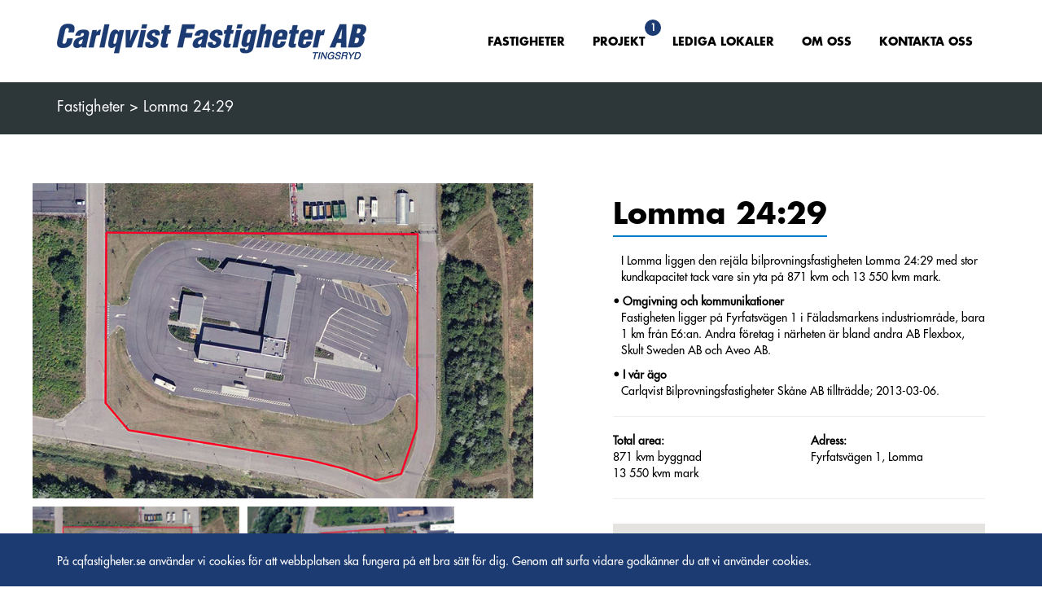

--- FILE ---
content_type: text/html; charset=utf-8
request_url: https://carlqvistfastigheter.se/l/fastigheter/15409
body_size: 4270
content:
<!DOCTYPE html>
<html lang="sv">
  <head>
    <meta charset="utf-8">
    <meta http-equiv="X-UA-Compatible" content="IE=edge,chrome=1" />
    <meta name="viewport" content="width=device-width, initial-scale=1.0, user-scalable=no" >
    
      <meta name="description" content="">
      <meta property="og:description" content="" />
    
    <meta name="keywords" content="">
    <meta property="og:title" content="Fastigheter" />  

    <title>Fastigheter</title>

    
<!-- Google Analytics -->
<script>
  (function(i,s,o,g,r,a,m){i['GoogleAnalyticsObject']=r;i[r]=i[r]||function(){
  (i[r].q=i[r].q||[]).push(arguments)},i[r].l=1*new Date();a=s.createElement(o),
  m=s.getElementsByTagName(o)[0];a.async=1;a.src=g;m.parentNode.insertBefore(a,m)
  })(window,document,'script','https://www.google-analytics.com/analytics.js','ga');

  ga('create', 'UA-102446165-1', 'auto');
  ga('send', 'pageview');
  
</script>
<!-- End Google Analytics -->


<script src="/assets/wm3-public-0e224ac94b6c7faaff9913fc7a39f9cd1a47ae4548f98da637003c5b5598723a.js"></script>


<script src="/assets/wm3-login-3419281384b53320e997addf3493e8283cb427b811fdb87d69a3e7626812f9a5.js"></script>

<script>window.wm3 = {domain: 'enode.site', subdomain: 'cqfastigheter', recaptchaEnabled: false};</script>

<meta name="csrf-param" content="authenticity_token" />
<meta name="csrf-token" content="-6lQoeL8P8V3KJqvQanOXrbXX5FmJQ-3eWvQpFCGgzTrDgJuDbAuId8MFgCC4GD2LI130jnVtNcWY5XQBvM8qQ" />

    <!-- Styles -->
    <link href="https://maxcdn.bootstrapcdn.com/bootstrap/3.3.7/css/bootstrap.min.css" rel="stylesheet" integrity="sha384-BVYiiSIFeK1dGmJRAkycuHAHRg32OmUcww7on3RYdg4Va+PmSTsz/K68vbdEjh4u" crossorigin="anonymous">
    <link href="https://maxcdn.bootstrapcdn.com/font-awesome/4.7.0/css/font-awesome.min.css" rel="stylesheet" integrity="sha384-wvfXpqpZZVQGK6TAh5PVlGOfQNHSoD2xbE+QkPxCAFlNEevoEH3Sl0sibVcOQVnN" crossorigin="anonymous">
    <link rel="stylesheet" href="https://cdnjs.cloudflare.com/ajax/libs/lightbox2/2.9.0/css/lightbox.min.css" />
    <link href="https://s3-eu-west-1.amazonaws.com/static.wm3.se/sites/421/templates/application.css?301" rel="stylesheet">
    <link href="https://s3-eu-west-1.amazonaws.com/static.wm3.se/sites/421/templates/responsive.css?300" rel="stylesheet">
    <link rel="alternate" type="application/rss+xml" href="/sv/a.rss" title="RSS Feed">
    
    <!-- Scripts -->
    <script src="https://s3-eu-west-1.amazonaws.com/static.wm3.se/sites/421/templates/instafeed.js"></script>
    <script src="https://maxcdn.bootstrapcdn.com/bootstrap/3.3.7/js/bootstrap.min.js" integrity="sha384-Tc5IQib027qvyjSMfHjOMaLkfuWVxZxUPnCJA7l2mCWNIpG9mGCD8wGNIcPD7Txa" crossorigin="anonymous"></script>
    <script src="https://cdnjs.cloudflare.com/ajax/libs/slick-carousel/1.6.0/slick.min.js"></script>
    <script src="https://cdnjs.cloudflare.com/ajax/libs/lightbox2/2.9.0/js/lightbox.min.js"></script>
    <script src="https://cdnjs.cloudflare.com/ajax/libs/jquery.matchHeight/0.7.2/jquery.matchHeight-min.js"></script>
    <script src="https://maps.googleapis.com/maps/api/js?key=AIzaSyAX4UWZIGv48-Ej16DdGZJfXWjHdA13y9E"></script>
    <script src="https://cdnjs.cloudflare.com/ajax/libs/jquery-cookie/1.4.1/jquery.cookie.min.js"></script>
    <script src="https://s3-eu-west-1.amazonaws.com/static.wm3.se/sites/421/templates/application.js?201"></script>
    
    <!-- HTML5 shim, for IE6-8 support of HTML5 elements -->
    <!--[if lt IE 9]>
      <script src="http://html5shim.googlecode.com/svn/trunk/html5.js"></script>
    <![endif]-->
    <!--[if lte IE 8]>
      <link href="https://s3-eu-west-1.amazonaws.com/static.wm3.se/sites/421/templates/ie8.css" rel="stylesheet">
    <![endif]-->
    
  </head>
  <body class=" no-banner" >
    <!--[if lte IE 8]>
      <div class="ie-container">
        <p>Du surfar via en äldre version av webbläsare. För en bättre upplevelse uppdatera din webbläsare.</p>
        <a href="http://windows.microsoft.com/sv-se/internet-explorer/download-ie">Uppdatera här</a>
      </div>
    <![endif]-->
    
    <section class="cookie-wrapper" id="cookie-wrapper" style="display: none;">
      <div class="container clearfix">
        <div class="row">
          <div class="col-sm-12">
            <p>Vi använder cookies på våran webbplats, genom att surfa vidare godkänner du detta.</p>
            <a href="#" id="agree-to-cookie" class="btn btn-primary">Jag godkänner</a>
          </div>
        </div>  
      </div>
    </section>
    
    <nav>
      <div class="container">
        <div class="row">
          <div class="col-sm-12 clearfix">
            <div class="branding">
              <a href="/">
                <img src="https://s3-eu-west-1.amazonaws.com/static.wm3.se/sites/421/template_assets/logo.png" alt="Carlqvist Fastigheter">
              </a>
            </div>
            <div class="scrollbrand">

              <a href="/">
                <img src="https://s3-eu-west-1.amazonaws.com/static.wm3.se/sites/421/template_assets/logo_color.png" alt="Carlqvist Fastigheter">
              </a>
            </div>            
            <div id="desktop-menu-wrapper" class="pull-right">
              
                <ul class="site-menu desktop-menu">
                
                  
                
                  
                    <li class="site-menu-item ">
                      <a href="/fastigheter">Fastigheter</a>
                      
                    </li>
                  
                
                  
                    <li class="site-menu-item ">
                      <a href="/projekt">Projekt</a>
                      
                        
                        
                        
                          <div class="notis">
                            <span class="counter">1</span>
                          </div>
                        
                      
                    </li>
                  
                
                  
                    <li class="site-menu-item ">
                      <a href="/lediga-lokaler">Lediga lokaler</a>
                      
                    </li>
                  
                
                  
                    <li class="site-menu-item ">
                      <a href="/om-oss">Om oss</a>
                      
                    </li>
                  
                
                  
                    <li class="site-menu-item ">
                      <a href="/kontakta-oss">Kontakta oss</a>
                      
                    </li>
                  
                
              </ul>
            </div>
            <div class="responsive-menu-trigger">
              <i class="fa fa-bars"></i>
            </div>

          </div>
        </div>
      </div>
     
    </nav>
    <div class="responsive-menu-wrapper">
      
      <span class="glyphicon glyphicon-remove responsive-menu-trigger" aria-hidden="true"></span> 
      <ul class="site-menu site-menu-full responsive-menu"><li class="site-menu-item site-menu-item-18802"><a href="/fastigheter">Fastigheter</a></li><li class="site-menu-item site-menu-item-18798"><a href="/projekt">Projekt</a></li><li class="site-menu-item site-menu-item-18801"><a href="/lediga-lokaler">Lediga lokaler</a></li><li class="site-menu-item site-menu-item-18803"><a href="/om-oss">Om oss</a></li><li class="site-menu-item site-menu-item-18804"><a href="/kontakta-oss">Kontakta oss</a></li></ul>
    </div>     
    <div class="page-wrapper">
    



<section class="breadcrumbs">
  <div class="container">
    <div class="row">
      <div class="col-sm-12">
        <span><a href="/fastigheter">Fastigheter ></a> Lomma 24:29</span>
      </div>
    </div>
  </div>
</section>

<section class="default-content fastigheter-section sectionspacer">
  <div class="container">
    <div class="row">
    
    
    
      <div class="col-sm-6 image-wrapper">
        <div class="row">
          <div class="col-sm-12 projektslider">
            <a href="https://s3-eu-west-1.amazonaws.com/static.wm3.se/sites/421/media/149253_original_lomma.jpg" data-lightbox="group">
              <img src="https://s3-eu-west-1.amazonaws.com/static.wm3.se/sites/421/media/149253_original_lomma.jpg">
            </a>  
            
              <a href="https://s3-eu-west-1.amazonaws.com/static.wm3.se/sites/421/media/149252_original_lomma2.jpg" data-lightbox="group">
                <img src="https://s3-eu-west-1.amazonaws.com/static.wm3.se/sites/421/media/149252_original_lomma2.jpg">
              </a>  
            
            
             
            
            
              
            
            
                          
          </div>
        </div>
        
        <div class="row">
          <div class="col-sm-12 projektslidernav spacer-10">
            <img src="https://s3-eu-west-1.amazonaws.com/static.wm3.se/sites/421/media/149253_small_lomma.jpg">
            
              <img src="https://s3-eu-west-1.amazonaws.com/static.wm3.se/sites/421/media/149252_small_lomma2.jpg">
            
            
            
            
            
              
            
            
                          
          </div>
        </div>   
        
          <div class="row">
            <div class="col-sm-12 spacer-30">
              <b>Hyresgäster:</b><br>
              <ul dir="ltr">
	<li><span id="docs-internal-guid-b9381ff6-a023-81db-6855-10522a1bb009"><span>Besikta Bilprovning AB</span></span></li>
</ul>

<div>&nbsp;</div>

            </div>
          </div>
        
      </div>    
    
      <script type="text/javascript">
        google.maps.event.addDomListener(window, 'load', init);
        function init() {
            var myLatlng = new google.maps.LatLng(55.690229, 13.095325);
            var myCenter = new google.maps.LatLng(55.690229, 13.095325);
            var mapOptions = {
                zoom: 12,
                disableDefaultUI: true,
                center: myCenter,
                scrollwheel: false,
                styles: [
                  {
                    'featureType': 'all',
                    'stylers': [
                      {
                        'saturation': 0
                      }, {
                        'hue': '#e7ecf0'
                      }
                    ]
                  }, {
                    'featureType': 'road',
                    'stylers': [
                      {
                        'saturation': -70
                      }
                    ]
                  }, {
                    'featureType': 'transit',
                    'stylers': [
                      {
                        'visibility': 'off'
                      }
                    ]
                  }, {
                    'featureType': 'poi',
                    'stylers': [
                      {
                        'visibility': 'off'
                      }
                    ]
                  }, {
                    'featureType': 'water',
                    'stylers': [
                      {
                        'visibility': 'simplified'
                      }, {
                        'saturation': -60
                      }
                    ]
                  }
                ],          
            };
      
            var map = new google.maps.Map(document.getElementById('map-canvas'), mapOptions);
            
            var image = 'https://s3-eu-west-1.amazonaws.com/static.wm3.se/sites/421/template_assets/mappin_color.png?1493115233';
            var marker = new google.maps.Marker({
              position: myLatlng,
              map: map,
              icon: image
            });
        }
      </script>      
      <div class="col-sm-5 col-sm-offset-1">
        <div>
          <div style="margin-bottom: 10px;">
          <h1 style="border-bottom: 2px solid #007bc6; display: inline-block; padding-bottom: 5px;">Lomma 24:29</h1>
          </div>
          <div class="estate-info"><p>I Lomma liggen den rejäla bilprovningsfastigheten Lomma 24:29 med stor kundkapacitet tack vare sin yta på 871 kvm och 13 550 kvm mark.</p>

<p><strong>Omgivning och kommunikationer</strong><br />
Fastigheten ligger på Fyrfatsvägen 1 i Fäladsmarkens industriområde, bara 1 km från E6:an. Andra företag i närheten är bland andra AB Flexbox, Skult Sweden AB och Aveo AB.</p>

<p dir="ltr"><strong><span id="docs-internal-guid-ee22a2bd-a0e1-ee49-c914-84a36b264c4b"><span>I vår ägo</span></span></strong><br />
Carlqvist Bilprovningsfastigheter Skåne AB tillträdde; 2013-03-06.</p>
</div>
        </div>
        
        <div class="spacer-20 estate-extra">
          <hr>
          
          <div class="row">  
            
              <div class="col-sm-6">
                <b>Total area:</b><br>
                <span><p>871 kvm byggnad</p>

<p>13 550 kvm mark</p>
</span>
              </div>
            
            <div class="col-sm-6">
              <b>Adress:</b><br>
              <span>Fyrfatsvägen 1, Lomma</span>          
            </div>
          </div>  
          <hr>        
        </div>
      
        <div id="map-canvas" class="spacer-30">
        </div>
      </div>   
    </div>
    
  </div>
</section>


    <div class="insta-header clearfix">
      <div class="col-md-12">
        <div class=""><p><a href="https://www.instagram.com/carlqvist_fastigheter/" target="_blank"><i aria-hidden="true" class="fa fa-instagram">&nbsp;</i>&nbsp;carlqvist_fastigheter</a></p>
</div>
      </div>
    </div>
    <div id="instafeed" class="instafeed clearfix"></div>
    </div>
    <footer>
      <div class="container-fluid">
        <div class="row matchheight">
          <div class="col-sm-6 greybgone">
            <div class="col-sm-10 col-sm-offset-1 padding-30">
              <div class="biggertext"><h2>KONTAKTA OSS</h2>

<p>Har du frågor och funderingar eller vill du ha hjälp att hitta det du söker? Tveka inte på att höra av dig till oss.</p>
</div>
            </div>
          </div>
          <div class="col-sm-6 greybgtwo">
            <div class="col-sm-10 col-sm-offset-1 padding-30">
              <div class="biggertext clearfix"><p><img src="https://s3-eu-west-1.amazonaws.com/static.wm3.se/sites/421/media/140704_original_eddie.png" style="float: left; margin-right: 20px; margin-bottom: 0px;" /><span style="font-family: FuturaBold, Helvetica, Arial, sans-serif; font-size: 24px;">EDDIE CARLQVIST</span></p>

<p>VD<br />
073-0932594<br />
<a href="mailto:eddie.carlqvist@carlqvistfastigheter.se">eddie.carlqvist@carlqvistfastigheter.se</a></p>
</div>
            </div>
          </div>          
        </div>
        <div class="row">
          <div class="col-sm-6 padding-20">
            <div class="col-sm-10 col-sm-offset-1">
              <img src="https://s3-eu-west-1.amazonaws.com/static.wm3.se/sites/421/template_assets/logo.png" style="float: left; margin-right: 50px;">
              <span>Fastigheter i södra Sverige</span>
            </div>
          </div>
          <div class="col-sm-6 padding-20">
            <div class="col-sm-10 col-sm-offset-1">
              <div class=""><p style="text-align: justify;">&nbsp; Kanotleden 3</p>

<p style="text-align: justify;">&nbsp; Box 106, 362 32 Tingsryd&nbsp; &nbsp; &nbsp; &nbsp; &nbsp; &nbsp; &nbsp; &nbsp; &nbsp; &nbsp; &nbsp; &nbsp; &nbsp;&nbsp;</p>

<h4 style="text-align: right;">Följ oss&nbsp; <a href="https://www.instagram.com/carlqvist_fastigheter/" target="_blank"><i aria-hidden="true" class="fa fa-instagram">&nbsp;</i><span style="font-weight: normal; font-size: 14px;">carlqvist_fastigheter</span></a></h4>
</div>
            </div>
          </div>          
        </div>
      </div>
    </footer>
      <div class="cookie-container-wrapper">
        <div class="cookie-container">
          <div class="container"> 
            <div class="cookie-info">
              <p>
                På cqfastigheter.se använder vi cookies för att webbplatsen ska fungera på ett bra sätt för dig. 
                Genom att surfa vidare godkänner du att vi använder cookies.
              </p>
            </div> 
          </div>
        </div>
      </div>
  </body>
</html>

--- FILE ---
content_type: text/css
request_url: https://s3-eu-west-1.amazonaws.com/static.wm3.se/sites/421/templates/application.css?301
body_size: 22365
content:
@font-face{font-family:FuturaRegular;src:url(//s3-eu-west-1.amazonaws.com/static.wm3.se/sites/421/template_assets/Futura.eot);src:url(//s3-eu-west-1.amazonaws.com/static.wm3.se/sites/421/template_assets/Futura.eot?#iefix) format("embedded-opentype"),url(//s3-eu-west-1.amazonaws.com/static.wm3.se/sites/421/template_assets/Futura.woff) format("woff"),url(//s3-eu-west-1.amazonaws.com/static.wm3.se/sites/421/template_assets/Futura.ttf) format("truetype"),url(//s3-eu-west-1.amazonaws.com/static.wm3.se/sites/421/template_assets/Futura.svg#Futura) format("svg")}@font-face{font-family:FuturaBook;src:url(//s3-eu-west-1.amazonaws.com/static.wm3.se/sites/421/template_assets/Futura-Book.eot);src:url(//s3-eu-west-1.amazonaws.com/static.wm3.se/sites/421/template_assets/Futura-Book.eot?#iefix) format("embedded-opentype"),url(//s3-eu-west-1.amazonaws.com/static.wm3.se/sites/421/template_assets/Futura-Book.woff) format("woff"),url(//s3-eu-west-1.amazonaws.com/static.wm3.se/sites/421/template_assets/Futura-Book.ttf) format("truetype"),url(//s3-eu-west-1.amazonaws.com/static.wm3.se/sites/421/template_assets/Futura-Book.svg#Futura-Book) format("svg")}@font-face{font-family:FuturaBold;src:url(//s3-eu-west-1.amazonaws.com/static.wm3.se/sites/421/template_assets/futura-bold.eot);src:url(//s3-eu-west-1.amazonaws.com/static.wm3.se/sites/421/template_assets/futura-bold.eot?#iefix) format("embedded-opentype"),url(//s3-eu-west-1.amazonaws.com/static.wm3.se/sites/421/template_assets/futura-bold.woff) format("woff"),url(//s3-eu-west-1.amazonaws.com/static.wm3.se/sites/421/template_assets/futura-bold.ttf) format("truetype"),url(//s3-eu-west-1.amazonaws.com/static.wm3.se/sites/421/template_assets/futura-bold.svg#futura-bold) format("svg")}*{-webkit-font-smoothing:antialiased}*:focus{outline:0 !important}*:active{box-shadow:none !important}input{outline:none}html,body{font-family:"FuturaRegular",Helvetica,Arial,sans-serif;-webkit-font-smoothing:antialiased;-moz-font-smoothing:antialiased;-o-font-smoothing:antialiased;font-size:14px;color:#000;margin:0;padding:0;min-height:100%;height:100%}.page-wrapper{min-height:100%;margin-bottom:-400px}.page-wrapper:after{content:"";display:block}.page-wrapper:after{height:400px}footer{min-height:400px}h1,h2,h3,h4,h5,h6{font-family:"FuturaBold",Helvetica,Arial,sans-serif}.biggertext p{font-size:18px}.btn{font-size:14px;border:0px solid rgba(0,0,0,0);-webkit-border-radius:50px !important;-moz-border-radius:50px !important;-ms-border-radius:50px !important;border-radius:50px !important;transition:all .3s ease-in-out;text-transform:uppercase;font-family:"FuturaRegular",Helvetica,Arial,sans-serif;padding:11px 20px 8px 20px}.btn-primary{background-color:#1c3b72;color:#fff;border:1px solid #1c3b72}.btn-primary:hover{background-color:#122649;border:1px solid #122649}.btn-default{background-color:#000;color:#fff;border:1px solid #000}.btn-default:hover{background-color:#1c3b72;border:1px solid #1c3b72;color:#fff}.vcenter-parent{display:table;width:100%}.vcenter-child{display:table-cell;text-align:center;vertical-align:middle}.bluebg{background-color:#e6eef1}.greybgone{background-color:#272f32}.greybgtwo{background-color:#2d3639}.spacer-50{margin-top:50px !important}.spacer-40{margin-top:40px !important}.spacer-30{margin-top:30px !important}.spacer-25{margin-top:25px !important}.spacer-20{margin-top:20px !important}.spacer-10{margin-top:10px !important}.padding-50{padding:50px !important}.padding-40{padding:40px !important}.padding-30{padding:30px !important}.padding-25{padding:25px !important}.padding-20{padding:20px !important}.padding-10{padding:10px !important}.sectionspacer{padding:60px 0px}body.overflow{overflow:hidden}body.scrolled .responsive-menu-trigger,body.no-banner .responsive-menu-trigger{color:#000}body.scrolled .responsive-menu-wrapper .responsive-menu-trigger,body.no-banner .responsive-menu-wrapper .responsive-menu-trigger{color:#fff}body.scrolled nav,body.no-banner nav{background-color:#fff}body.scrolled .branding,body.no-banner .branding{display:none}body.scrolled .scrollbrand,body.no-banner .scrollbrand{display:inline-block}body.scrolled #desktop-menu-wrapper .desktop-menu li a,body.no-banner #desktop-menu-wrapper .desktop-menu li a{color:#000}body.scrolled #desktop-menu-wrapper .desktop-menu li a:hover,body.no-banner #desktop-menu-wrapper .desktop-menu li a:hover{border-color:#000}body.scrolled #desktop-menu-wrapper .desktop-menu li.site-menu-item-active a,body.no-banner #desktop-menu-wrapper .desktop-menu li.site-menu-item-active a{border-color:#000}body.no-banner .breadcrumbs{margin-top:100px}nav{position:fixed;top:0;left:0;width:100%;z-index:9999;padding-top:25px;padding-bottom:25px;transition:all .3s ease-in-out}nav .branding{display:inline-block;float:left}nav .scrollbrand{display:none;float:left}nav #desktop-menu-wrapper{display:inline-block;padding-top:17px}nav #desktop-menu-wrapper .desktop-menu{list-style-type:none;margin-bottom:0;padding:0}nav #desktop-menu-wrapper .desktop-menu li{display:inline-block;margin:0px 15px;position:relative}nav #desktop-menu-wrapper .desktop-menu li a{font-family:"FuturaBold",Helvetica,Arial,sans-serif;display:inline-block;padding:0px;font-size:14px;color:#fff;text-decoration:none;text-transform:uppercase}nav #desktop-menu-wrapper .desktop-menu li a:hover{border-bottom:2px solid #fff}nav #desktop-menu-wrapper .desktop-menu li.site-menu-item-active a{border-bottom:2px solid #fff}nav #desktop-menu-wrapper .desktop-menu li .notis{background-color:#1c3b72;border-radius:50%;display:inline-block;width:20px;height:20px;text-align:center;position:absolute;left:100%;bottom:90%}nav #desktop-menu-wrapper .desktop-menu li .notis span{color:#fff;font-size:12px;font-weight:800}.responsive-menu-trigger{display:none}.responsive-menu-wrapper{display:none;font-family:"FuturaRegular",Helvetica,Arial,sans-serif}.hero{width:100%;height:100vh;overflow:hidden;position:relative}.hero .video-overlay{position:absolute;top:0;left:0;width:100%;height:100%;z-index:99;background-color:rgba(0,0,0,.3)}.hero .video-overlay-content{position:absolute;height:100%}.hero .video-content{text-align:center;position:absolute;top:0;left:0;width:100%;height:100%;z-index:999;padding-top:40px}.hero .video-content h1{font-family:"FuturaBold",Helvetica,Arial,sans-serif;font-size:55px;font-weight:700;text-transform:uppercase;color:#fff;margin-top:0px;margin-bottom:120px;opacity:1}.hero video{position:relative;min-width:100%;min-height:100%;background-size:cover}.arrow{font-size:40px;position:absolute;bottom:10px;left:0;z-index:900;width:100%;text-align:center;-webkit-animation:bounce 2s infinite ease-in-out}.arrow .fa{color:#fff}@-webkit-keyframes bounce{0%,20%,60%,100%{-webkit-transform:translateY(0)}40%{-webkit-transform:translateY(-20px)}80%{-webkit-transform:translateY(-10px)}}.startcontent.one{background-color:#2d3639}.startcontent.one h1,.startcontent.one h2,.startcontent.one h3,.startcontent.one h4,.startcontent.one h5,.startcontent.one h6{color:#fff}.startcontent.two{padding:80px 0px}.startcontent.two h1,.startcontent.two h2,.startcontent.two h3,.startcontent.two h4,.startcontent.two h5,.startcontent.two h6{color:#000}.startfastigheterwrapper .startfastigheter{padding:0;list-style-type:none}.startfastigheterwrapper .startfastigheter li{background:#fff;margin:10px 0px;min-height:125px;position:relative;cursor:pointer}.startfastigheterwrapper .startfastigheter li:hover .start-fast-overlay{opacity:1}.startfastigheterwrapper .startfastigheter li .start-fast-overlay{background-color:rgba(15,58,84,.8);opacity:0;position:absolute;width:100%;height:100%;z-index:9;transition:all .3s ease-in-out}.startfastigheterwrapper .startfastigheter li .start-fast-overlay a{position:absolute;width:100%;height:100%;color:#fff;font-family:"FuturaBold",Helvetica,Arial,sans-serif;font-size:28px}.startfastigheterwrapper .startfastigheter li .start-fast-overlay a .vcenter-parent{height:100%}.startfastigheterwrapper .startfastigheter li a{position:absolute;width:100%;height:100%}.startfastigheterwrapper .startfastigheter li a .localeimage{height:100%;width:30%;position:absolute;top:0;left:0;font-size:28px;padding:40px 0px;text-align:center;background-color:#647277;color:#fff}.startfastigheterwrapper .startfastigheter li a .localeinfo{height:100%;width:70%;position:absolute;top:0;right:0;padding:25px}.startfastigheterwrapper .startfastigheter li a .localeinfo .city{color:#1c3b72;font-family:"FuturaBold",Helvetica,Arial,sans-serif;font-size:14px;text-transform:uppercase}.startfastigheterwrapper .startfastigheter li a .localeinfo .adress{color:#000;font-family:"FuturaBold",Helvetica,Arial,sans-serif;font-size:14px;text-transform:uppercase}.startfastigheterwrapper .startfastigheter li a .localeinfo .type{color:#000;font-family:"FuturaBook",Helvetica,Arial,sans-serif;font-size:14px;margin-right:30px}.startfastigheterwrapper .startfastigheter li a .localeinfo .area{color:#000;font-family:"FuturaBook",Helvetica,Arial,sans-serif;font-size:14px}.starteditable{font-size:17px}.starteditable a{display:inline-block;padding:11px 20px 8px 20px;font-size:14px;-webkit-border-radius:50px !important;-moz-border-radius:50px !important;-ms-border-radius:50px !important;border-radius:50px !important;background-color:#1c3b72;color:#fff;border:1px solid #1c3b72;transition:all .3s ease-in-out;text-decoration:none;font-family:"FuturaRegular",Helvetica,Arial,sans-serif;text-transform:uppercase}.starteditable a:hover{background-color:#122649;border:1px solid #122649}.startslider,.moreprojectslider{overflow:hidden;position:relative}.startslider .projectitem,.moreprojectslider .projectitem{position:relative;height:300px;display:inline-block}.startslider .projectitem:hover .projectoverlay,.moreprojectslider .projectitem:hover .projectoverlay{background-color:rgba(15,58,84,.8)}.startslider .projectitem .projectoverlay,.moreprojectslider .projectitem .projectoverlay{position:absolute;width:calc(100% - 30px);height:100%;top:0;left:15px;background-color:rgba(15,58,84,.6);transition:all .3s ease-in-out}.startslider .projectitem a,.moreprojectslider .projectitem a{position:absolute;width:90%;height:100%;z-index:2;color:#fff;text-align:center;padding:30px 20px}.startslider .projectitem a:hover,.startslider .projectitem a:focus,.startslider .projectitem a:active,.moreprojectslider .projectitem a:hover,.moreprojectslider .projectitem a:focus,.moreprojectslider .projectitem a:active{text-decoration:none}.startslider .projectitem a .projectname,.moreprojectslider .projectitem a .projectname{font-family:"FuturaBold",Helvetica,Arial,sans-serif;font-size:36px}.startslider .projectitem a hr,.moreprojectslider .projectitem a hr{border-top:2px solid #1c3b72}.startslider .projectitem a .projecttext,.moreprojectslider .projectitem a .projecttext{font-size:18px}.startslider .projectitem a .vcenter-parent,.moreprojectslider .projectitem a .vcenter-parent{height:230px}.startslider .arrow-wrapper,.moreprojectslider .arrow-wrapper{display:inline-block;font-size:22px;background-color:#000;color:#fff;text-align:center;width:45px;height:45px;-webkit-border-radius:50% !important;-moz-border-radius:50% !important;-ms-border-radius:50% !important;border-radius:50% !important;padding-top:10px;position:absolute;top:calc(50% - 25px);z-index:3;cursor:pointer}.startslider .arrow-wrapper.left,.moreprojectslider .arrow-wrapper.left{left:0px;padding-right:4px}.startslider .arrow-wrapper.right,.moreprojectslider .arrow-wrapper.right{right:0px;padding-left:4px}body.admin .default-hero{overflow:hidden;top:130px;width:100%}body.admin .banner-img{max-width:100%}.default-hero{height:300px}.default-hero .vcenter-parent{height:100%;background-color:rgba(46,59,69,.54)}.default-hero .vcenter-parent .hero-text{display:none}.default-hero .vcenter-parent h2{font-size:38px;color:#fff}.breadcrumbs{padding:20px 0px;background:#2d3639}.breadcrumbs *{font-size:18px;color:#fff !important;font-family:"FuturaBook",Helvetica,Arial,sans-serif}.breadcrumbs * a{color:#fff !important}.fastigheter-section .image-wrapper{padding:0}#map-canvas{height:375px}.projekt-section img,.fastigheter-section img{max-width:100%}.projekt-section a img,.fastigheter-section a img{width:100%}.projekt-section .info,.fastigheter-section .info{font-family:"FuturaBook",Helvetica,Arial,sans-serif}.projekt-section .projektslider,.fastigheter-section .projektslider{overflow:hidden;padding:0}.projekt-section .projektslider .slick-slide,.fastigheter-section .projektslider .slick-slide{display:inline-block;vertical-align:top;text-align:center}.projekt-section .projektslider .slick-slide img,.fastigheter-section .projektslider .slick-slide img{width:auto;max-height:480px}.projekt-section .projektslidernav,.fastigheter-section .projektslidernav{overflow:hidden;height:150px;padding:0}.projekt-section .projektslidernav .arrow-wrapper,.fastigheter-section .projektslidernav .arrow-wrapper{display:inline-block;font-size:14px;background-color:#000;color:#fff;text-align:center;width:25px;height:25px;-webkit-border-radius:50% !important;-moz-border-radius:50% !important;-ms-border-radius:50% !important;border-radius:50% !important;padding-top:3px;position:absolute;top:calc(50% - 16px);z-index:3;cursor:pointer}.projekt-section .projektslidernav .arrow-wrapper.left,.fastigheter-section .projektslidernav .arrow-wrapper.left{left:10px}.projekt-section .projektslidernav .arrow-wrapper.right,.fastigheter-section .projektslidernav .arrow-wrapper.right{right:10px}.projekt-section .projektslidernav .slick-slide,.fastigheter-section .projektslidernav .slick-slide{width:auto;cursor:pointer;max-width:100%;vertical-align:top;margin-right:10px;min-height:160px;max-height:160px}.projekt-section .projektslidernav .slick-slide:first-of-type,.fastigheter-section .projektslidernav .slick-slide:first-of-type{margin-left:0px}.projekt-section ul,.fastigheter-section ul{margin:0;padding:0;margin-left:20px}.projekt-section .estate-info,.fastigheter-section .estate-info{margin-left:10px}.projekt-section .estate-info strong:before,.fastigheter-section .estate-info strong:before{content:"• ";margin-left:-10px}.projekt-section .estate-extra p,.fastigheter-section .estate-extra p{margin:0}.projekt-section p,.free-space-section p{margin:0}.row-img-height-equal img{width:auto !important}.filter-row{background-color:#232a2d}.filter-row .fastighetfilter{padding:15px 30px 0px 30px}.filter-row .fastighetfilter .filteroption{display:inline-block;margin-right:50px;margin-bottom:15px}.filter-row .fastighetfilter .filteroption .selectwrapper{position:relative;display:inline-block;height:30px;background:#fff;border:1px solid #bdd0d6;-webkit-border-radius:5px !important;-moz-border-radius:5px !important;-ms-border-radius:5px !important;border-radius:5px !important}.filter-row .fastighetfilter .filteroption .selectwrapper select{padding:5px 45px 0px 15px;width:100%;font-weight:500;color:#24292d;-webkit-appearance:none;-ms-appearance:none;-moz-appearance:none;appearance:none;background:none;border:none;position:relative;z-index:2;margin-top:0}.filter-row .fastighetfilter .filteroption .selectwrapper i{position:absolute;right:8px;z-index:1;color:#000;top:5px;font-size:16px}.filter-row .fastighetfilter .filteroption input{height:30px;-webkit-border-radius:5px !important;-moz-border-radius:5px !important;-ms-border-radius:5px !important;border-radius:5px !important;background:#fff;outline:0;border:1px solid #bdd0d6;padding:0px 10px;width:100%;min-width:300px}.filter-row .fastighetfilter .filteroption .btn-default{text-transform:initial;font-size:14px;height:30px;padding-top:5px;-webkit-border-radius:5px !important;-moz-border-radius:5px !important;-ms-border-radius:5px !important;border-radius:5px !important}.filter-row .fastighetfilter .filteroption .filteroptionheading{font-family:"FuturaBold",Helvetica,Arial,sans-serif;text-transform:uppercase;font-size:14px;color:#fff}.fastigheterwrapper{padding:20px 0px}.fastigheterwrapper .fastighet{margin:20px 0px;position:relative;background:#fff;background-clip:content-box;min-height:250px;cursor:pointer}.fastigheterwrapper .fastighet:hover .fast-overlay{opacity:1}.fastigheterwrapper .fastighet .fast-overlay{opacity:0;background-color:rgba(15,58,84,.6);position:absolute;width:calc(100% - 30px);height:100%;position:absolute;z-index:3;font-size:28px;font-family:"FuturaBold",Helvetica,Arial,sans-serif;transition:all .3s ease-in-out}.fastigheterwrapper .fastighet .fast-overlay a{position:absolute;width:100%;height:100%;display:block;color:#fff}.fastigheterwrapper .fastighet .fast-overlay a .vcenter-parent{height:100%}.fastigheterwrapper .fastighet a{height:100%;width:calc(100% - 30px);display:block;position:absolute}.fastigheterwrapper .fastighet a:hover{text-decoration:none}.fastigheterwrapper .fastighet a .localeimage{font-size:28px;padding:40px 0px;text-align:center;height:65%;background:#647277;color:#fff}.fastigheterwrapper .fastighet a .localeinfo{padding:15px 25px;background-repeat:no-repeat;background-position:right center;background-position-x:95%;background:#272f32;height:35%;bottom:0;position:absolute;z-index:1;width:100%}.fastigheterwrapper .fastighet a .localeinfo .city{color:#fff;font-family:"FuturaBold",Helvetica,Arial,sans-serif;font-size:14px;text-transform:uppercase}.fastigheterwrapper .fastighet a .localeinfo .adress{color:#fff;font-family:"FuturaBold",Helvetica,Arial,sans-serif;font-size:14px;text-transform:uppercase}.fastigheterwrapper .fastighet a .localeinfo .type{color:#fff;font-family:"FuturaBook",Helvetica,Arial,sans-serif;font-size:14px;margin-right:30px}.fastigheterwrapper .fastighet a .localeinfo .area{color:#fff;font-family:"FuturaBook",Helvetica,Arial,sans-serif;font-size:14px}.fastigheterwrapper .fastighet.stadshow{display:block}.fastigheterwrapper .fastighet.stadhide{display:none}.projekt-hero{position:relative;overflow:hidden}.projekt-hero .projekt-hero-slider{position:absolute;width:100%;height:100%}.projekt-hero .projekt-hero-slider .slick-dots{position:absolute;bottom:0;width:100%;z-index:9;list-style-type:none;text-align:center}.projekt-hero .projekt-hero-slider .slick-dots li{display:inline-block}.projekt-hero .projekt-hero-slider .slick-dots li button{width:20px;height:20px;background:#232a2d;margin:10px;font-size:0px;-webkit-border-radius:50% !important;-moz-border-radius:50% !important;-ms-border-radius:50% !important;border-radius:50% !important;border:0;outline:none}.projekt-hero .projekt-hero-slider .slick-dots li.slick-active button{background-color:#2d3639}.projekt-hero .projekt-hero-slider .slick-list{width:100%;height:100%}.projekt-hero .projekt-hero-slider .slick-list .slick-track{height:100%}.projekt-hero .projekt-hero-slider .slick-list .slick-track .projekt-hero-slide{height:100%;display:inline-block;position:relative}.projekt-hero .projekt-hero-slider .slick-list .slick-track .projekt-hero-slide .projekt-hero-slide-overlay{position:absolute;width:100%;height:100%;background:rgba(0,0,0,.3)}.projekt-hero .vcenter-parent{background:rgba(0,0,0,0);position:relative;z-index:2}.row-img-height-equal>div{margin-bottom:40px}.projectwrapper{padding:0px 0px}.projectwrapper .projectitem{position:relative;height:450px;transition:all .3s ease-in-out;cursor:pointer;padding:0}.projectwrapper .projectitem .project-img{height:100%;padding:0}.projectwrapper .projectitem .project-img a{display:block;opacity:0;transition:all .3s ease-in-out;position:relative;height:100%}.projectwrapper .projectitem .project-img a .vcenter-parent{height:100%}.projectwrapper .projectitem .project-img a .vcenter-parent .projectname{font-size:72px;color:#fff;display:block;text-align:center}.projectwrapper .projectitem .project-txt{height:100%;padding:0;background:#232a2d}.projectwrapper .projectitem .project-txt a{position:absolute;width:100%;height:100%;z-index:2;color:#fff;text-align:center;padding:60px 25%;opacity:1;transition:all .3s ease-in-out}.projectwrapper .projectitem .project-txt .project_badge{display:block;margin-top:20px}.projectwrapper .projectitem .project-txt .project_badge .text{display:inline-block;background-color:#1c3b72;padding:8px 20px;font-weight:800;outline:2px dotted #1c3b72;border:2px solid #1c3b72}.projectwrapper .projectitem:hover .projectoverlay{opacity:1;transition:all .3s ease-in-out}.projectwrapper .projectitem:hover .project-img a{opacity:1;transition:all .3s ease-in-out;text-decoration:none}.projectwrapper .projectitem:hover .project-txt a{text-decoration:none}.projectwrapper .projectitem .projectoverlay{position:absolute;width:100%;height:100%;top:0;left:0;background-color:rgba(15,58,84,.6);opacity:0;transition:all .3s ease-in-out}.projectwrapper .projectitem .projectname{font-family:"FuturaBold",Helvetica,Arial,sans-serif;font-size:36px}.projectwrapper .projectitem hr{border-top:2px solid #1c3b72;max-width:200px}.projectwrapper .projectitem .projecttext{font-size:18px}.default-content{min-height:450px}footer{background-color:#232a2d;color:#fff}footer img{max-width:100%}footer *{color:#fff}footer a:hover{color:#ccc}.insta-header{background-color:#232a2d}.insta-header a{color:#fff;font-weight:600;font-size:22px;width:100%;display:block;padding-top:10px}.insta-header a:hover{text-decoration:none}#instafeed #insta-image{background-size:cover;background-position:center center;background-repeat:no-repeat;width:100%;height:400px}#instafeed a{display:block;width:20%;float:left;position:relative}#instafeed a img{width:100%}#instafeed .bg-insta{position:absolute;width:100%;height:100%;top:0;left:0;background-color:rgba(15,58,84,.6);transition:all .3s ease-in-out;color:#fff;text-align:center;opacity:0}#instafeed .bg-insta p{display:table;position:absolute;width:100%;height:100%;top:0;left:0;padding:20px;font-size:15px}#instafeed .bg-insta span{display:table-cell;vertical-align:middle}#instafeed a:hover .bg-insta{opacity:1}.cookie-container-wrapper{position:fixed;bottom:0;left:0;width:100%;padding:10px 0 0;z-index:9999;background-color:#1c3b72}.cookie-container-wrapper:after{clear:both;content:"";display:block}.cookie-container-wrapper .cookie-container{width:100%;padding:15px 0 10px;z-index:9999}.cookie-container-wrapper .cookie-container .cookie-info{color:#fff}body.cookie-added .cookie-container-wrapper,body.cookie-found .cookie-container-wrapper{display:none}.col-md-12.video{padding:0px;margin-bottom:20px}.col-md-12.video video{width:100%}


--- FILE ---
content_type: text/css
request_url: https://s3-eu-west-1.amazonaws.com/static.wm3.se/sites/421/templates/responsive.css?300
body_size: 3687
content:
@media(min-width: 1300px){.container{width:1200px}}@media(min-width: 1400px){.container{width:1200px}}@media(min-width: 1500px){.container{width:1300px}}@media(min-width: 1600px){.container{width:1400px}}@media(min-width: 1700px){.container{width:1500px}}@media(max-width: 1250px){.biggertext img{display:block;float:none !important}.hero .video-content h1{font-size:45px}.container{width:100%;padding:0 40px}nav .container{padding:0 20px}nav #desktop-menu-wrapper .desktop-menu li{margin:0px 8px}}@media(max-width: 992px){body.scrolled nav>.container>.row>.col-sm-12 .responsive-menu-trigger{color:#000}nav #desktop-menu-wrapper{display:none}nav .responsive-menu-trigger{display:inline-block;font-size:38px;color:#fff;float:right;padding:0px 20px}.responsive-menu-wrapper{position:absolute;width:100vw;height:calc(100% + 550px);background:#000;top:0;left:0;padding:10vh 10vw;text-align:center;z-index:9999}.responsive-menu-wrapper *{color:#fff}.responsive-menu-wrapper .responsive-menu{list-style-type:none;padding:0;font-size:24px}.responsive-menu-wrapper .responsive-menu ul{list-style-type:none;display:none;padding:0;margin-bottom:15px;margin-top:15px}.responsive-menu-wrapper .glyphicon{padding:10px;margin-right:-20px;font-size:30px;position:absolute;top:10px;right:30px}.responsive-menu-wrapper .responsive-menu-trigger{display:block;float:none;text-align:right}.startfastigheterwrapper .startfastigheter li a .localeinfo{background:none}#instafeed #insta-image{height:300px}#instafeed a{width:25%}#instafeed a:nth-child(5){display:none}.default-content img{margin-left:0 !important;float:none !important}}@media(max-width: 960px){.startfastigheterwrapper{width:100%;margin-left:0}}@media(max-width: 767px){.startfastigheterwrapper{margin-bottom:25px}.startfastigheterwrapper .startfastigheter li a .localeinfo{background:url(//s3-eu-west-1.amazonaws.com/static.wm3.se/sites/421/template_assets/mappin.png);background-repeat:no-repeat;background-position:right center;background-position-x:95%}.projectwrapper .projectitem .project-txt a{padding:10px}.hero .video-content h1{font-size:36px}.biggertext img{display:inline-block;float:left !important}.startslider{margin-top:50px}.projectwrapper .projectitem{height:300px}.fastigheter-section .image-wrapper{padding:0 20px}}@media(max-width: 640px){#instafeed #insta-image{height:200px}#instafeed a{width:50%}footer img{float:none !important;margin-bottom:10px}footer span{display:block}.projectwrapper .projectitem{margin-bottom:25px}.projectwrapper .projectitem .project-img,.projectwrapper .projectitem .project-txt{width:100%}.projectwrapper .projectitem .project-img.col-xs-push-6,.projectwrapper .projectitem .project-txt.col-xs-push-6{left:0%}.projectwrapper .projectitem .project-img.col-xs-pull-6,.projectwrapper .projectitem .project-txt.col-xs-pull-6{right:0%}}@media(max-width: 568px){.biggertext img{display:block;float:none !important}nav .branding img,nav .scrollbrand img{max-width:300px;margin-top:10px}}@media(max-width: 480px){.startfastigheterwrapper .startfastigheter li a .localeinfo{background:none}.startfastigheterwrapper .startfastigheter li a{display:inline-block;position:static}.startfastigheterwrapper .startfastigheter li a .localeimage{position:static;display:block;width:100%;height:100px}.startfastigheterwrapper .startfastigheter li a .localeinfo{position:static;display:block;width:100%}.container{width:100%;padding:0 20px}nav .branding img,nav .scrollbrand img{max-width:260px;margin-top:10px}}@media(max-width: 400px){.hero .video-content h1{font-size:28px}}@media(max-width: 360px){nav .branding a img{max-width:175px}nav .branding img,nav .scrollbrand img{max-width:190px;margin-top:10px}}


--- FILE ---
content_type: application/javascript
request_url: https://s3-eu-west-1.amazonaws.com/static.wm3.se/sites/421/templates/application.js?201
body_size: 6753
content:
(function(){var e;$(document).ready(function(){var e;if("https://carlqvistfastigheter"!==(e=document.referrer.split(".se")[0])&&"https://www.carlqvistfastigheter"!==e&&"https://cqfastigheter.wm3"!==e||($.cookie("view-with-cookies","no-problem",{expires:365,path:"/"}),$("body").addClass("cookie-added")),$("#create-cookie").on("click",function(){return $.cookie("view-with-cookies","no-problem",{expires:365,path:"/"}),$("body").addClass("cookie-added")}),void 0===$.cookie("view-with-cookies")&&$("body").addClass("cookie-not-agreed"),$.cookie("view-with-cookies"))return $("body").addClass("cookie-found")}),e=function(){var e,n;if(e=($(window).width()<480||$(window).width(),6),0<$("#map").length)return n=new google.maps.Map(document.getElementById("map"),{center:{lat:56.854952,lng:14.823625},zoom:e,zoomControl:!0,disableDoubleClickZoom:!1,mapTypeControl:!0,scaleControl:!1,scrollwheel:!1,panControl:!1,streetViewControl:!0,draggable:!1,overviewMapControl:!0,overviewMapControlOptions:{opened:!0},styles:[{featureType:"all",stylers:[{saturation:0},{hue:"#e7ecf0"}]},{featureType:"road",stylers:[{saturation:-70}]},{featureType:"transit",stylers:[{visibility:"off"}]},{featureType:"poi",stylers:[{visibility:"off"}]},{featureType:"water",stylers:[{visibility:"simplified"},{saturation:-60}]}]}),$.get("/api/v1/lists/fastigheter",function(e){var t,s,a,o,i,r,l;for(s="https://s3-eu-west-1.amazonaws.com/static.wm3.se/sites/421/template_assets/mappin_color.png",l=[],t=0,a=(o=e.rows).length;t<a;t++)i=o[t],(r=new google.maps.Marker({position:new google.maps.LatLng(i.values.lat_lng.split(",")[0],i.values.lat_lng.split(",")[1]),icon:s,title:i.values.namn})).infowindow=new google.maps.InfoWindow({content:i.values.namn}),r.setMap(n),google.maps.event.addListener(r,"click",function(){return this.infowindow.open(n,this)}),google.maps.event.addListener(n,"click",function(){return this.setOptions({scrollwheel:!0})}),l.push(google.maps.event.addListener(n,"click",function(){return this.setOptions({draggable:!0})}));return l})},google.maps.event.addDomListener(window,"load",e),$(window).on("scroll",function(){return 150<$(window).scrollTop()?$("body").addClass("scrolled"):$("body").removeClass("scrolled")}),$(function(){var e,s,a;return $(".startslider").slick({arrows:!0,infinite:!1,dots:!1,draggable:!0,slidesToShow:2,slidesToScroll:1,autoplay:!1,autoplaySpeed:5e3,prevArrow:'<div class="arrow-wrapper left"><i class="fa fa-chevron-left leftarrow"></i></div>',nextArrow:'<div class="arrow-wrapper right"><i class="fa fa-chevron-right rightarrow"></i></div>',responsive:[{breakpoint:1100,settings:{slidesToShow:1}},{breakpoint:767,settings:{slidesToShow:2}},{breakpoint:640,settings:{slidesToShow:1}}]}),$(".projektslider").slick({arrows:!1,infinite:!0,dots:!1,draggable:!0,slidesToShow:1,slidesToScroll:1,autoplay:!1,asNavFor:".projektslidernav"}),$(".projekt-hero-slider").slick({arrows:!1,infinite:!0,dots:!0,draggable:!0,slidesToShow:1,slidesToScroll:1,autoplay:!0,autoplaySpeed:5e3}),$(".projektslidernav").slick({slidesToShow:2,centerMode:!1,slidesToScroll:1,focusOnSelect:!0,variableWidth:!0,arrows:!0,prevArrow:'<div class="arrow-wrapper left"><i class="fa fa-chevron-left leftarrow"></i></div>',nextArrow:'<div class="arrow-wrapper right"><i class="fa fa-chevron-right rightarrow"></i></div>',asNavFor:".projektslider",infinite:!0,dots:!1,draggable:!0,autoplay:!1}),$(".moreprojectslider").slick({arrows:!0,infinite:!1,dots:!1,draggable:!0,slidesToShow:3,slidesToScroll:1,autoplay:!1,autoplaySpeed:5e3,prevArrow:'<div class="arrow-wrapper left"><i class="fa fa-chevron-left leftarrow"></i></div>',nextArrow:'<div class="arrow-wrapper right"><i class="fa fa-chevron-right rightarrow"></i></div>',responsive:[{breakpoint:767,settings:{slidesToShow:2}},{breakpoint:440,settings:{slidesToShow:1}}]}),$(".responsive-menu-trigger").on("click",function(){return $(".responsive-menu-wrapper").slideToggle(),$("body").toggleClass("overflow"),$(window).scrollTop(0)}),e=$("div").hasClass("machheight"),$(".matchheight").each(function(){$(this).children("div").matchHeight({eql:e})}),$("#selectstad").on("change",function(){var e;return"all"===(e=$(this).val())?($(".fastighet").removeClass("stadhide"),$(".fastighet").addClass("stadshow"),$("#selectfastighetstyp").prop("selectedIndex",0)):($(".fastighet").removeClass("stadshow"),$(".fastighet").addClass("stadhide"),$("#selectfastighetstyp").prop("selectedIndex",0),$(".fastighet").each(function(){if(-1!==$(this).data("stad").indexOf(e))return $(this).removeClass("stadhide"),$(this).addClass("stadshow")}))}),$("#selectfastighetstyp").on("change",function(){var e;return"all"===(e=$(this).val())?($(".fastighet").removeClass("stadhide"),$(".fastighet").addClass("stadshow"),$("#selectstad").prop("selectedIndex",0)):($(".fastighet").removeClass("stadshow"),$(".fastighet").addClass("stadhide"),$("#selectstad").prop("selectedIndex",0),$(".fastighet").each(function(){if(-1!==$(this).data("typ").indexOf(e))return $(this).removeClass("stadhide"),$(this).addClass("stadshow")}))}),s=$(".fastighet"),a=$("#search-input > input"),$("form#search-input").on("submit",function(e){var t;return e.preventDefault(),$("#selectfastighetstyp").prop("selectedIndex",0),$("#selectstad").prop("selectedIndex",0),s.addClass("stadhide"),t=a.val().toLowerCase(),$("div.fastighet").filter(function(){return-1!==$(this).data("info").indexOf(t)||-1!==$(this).data("info").indexOf(t)}).removeClass("stadhide").addClass("stadshow")}),$("#clear-search").on("click",function(e){return e.preventDefault(),$("#selectfastighetstyp").prop("selectedIndex",0),$("#selectstad").prop("selectedIndex",0),a.val(""),$(".fastighet").removeClass("stadhide").removeClass(".stadshow")}),0<$(".projectwrapper").length&&($(".projectwrapper").children(".projectitem:nth-of-type(even)").children(".col-xs-6:nth-of-type(odd)").addClass("col-xs-push-6"),$(".projectwrapper").children(".projectitem:nth-of-type(even)").children(".col-xs-6:nth-of-type(even)").addClass("col-xs-pull-6")),0<$(".instafeed").length&&new Instafeed({target:"instafeed",get:"user",limit:5,userId:"5419677544",accessToken:"5419677544.1677ed0.8ca408f58d3149e2a1d7a80c7a6c9225",resolution:"standard_resolution",template:'<a href="{{link}}"><div id="insta-image" style="background-image: url({{image}});" /><div class="bg-insta"><p><span>{{caption}}</span></p></div></div></a>',filter:function(e){return-1===$.inArray(e.link,["{{blackrows}}"])}}).run(),$("a[href*=#]:not([href=#])").click(function(){var e;if(location.pathname.replace(/^\//,"")===this.pathname.replace(/^\//,"")&&location.hostname===this.hostname&&(e=(e=$(this.hash)).length?e:$("[name="+this.hash.slice(1)+"]")).length)return $("html,body").animate({scrollTop:e.offset().top},1e3),!1})})}).call(this);

--- FILE ---
content_type: text/plain
request_url: https://www.google-analytics.com/j/collect?v=1&_v=j102&a=1354901338&t=pageview&_s=1&dl=https%3A%2F%2Fcarlqvistfastigheter.se%2Fl%2Ffastigheter%2F15409&ul=en-us%40posix&dt=Fastigheter&sr=1280x720&vp=1280x720&_u=IEBAAEABAAAAACAAI~&jid=2036461391&gjid=1621120913&cid=2074168328.1769301159&tid=UA-102446165-1&_gid=106417492.1769301159&_r=1&_slc=1&z=1034352564
body_size: -453
content:
2,cG-297SRWPQG8